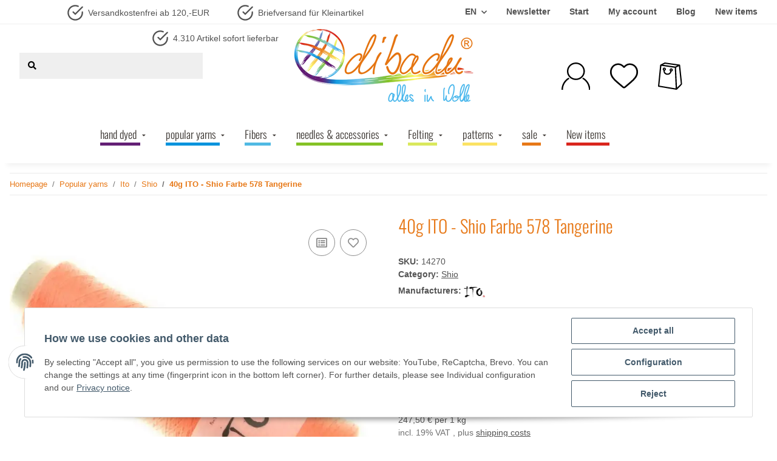

--- FILE ---
content_type: image/svg+xml
request_url: https://dibadu.de/media/image/storage/opc/navicons/icon-cart.svg
body_size: 203
content:
<svg xmlns="http://www.w3.org/2000/svg" viewBox="0 0 36.7 41"><path d="M33.6 3.9c0-.2-.1-.3-.1-.3s0-.1-.1-.1l-.3-.3H33c-.1 0-.1-.1-.2-.1L10.5 0c-.2 0-.4 0-.5.1l-6.2 3-.1.1h-.1l-.1.1s-.1.1-.1.2l-.1.1c0 .1 0 .1-.1.2v.1L0 35.5c-.1.5.3 1 .8 1l27 4.5h.3c.2 0 .5-.1.7-.3l7.6-7.6c.2-.2.3-.5.3-.8L33.6 3.9zm-23-2l18.9 2.6-3.2 1.6L7.5 3.4l3.1-1.5zM2 34.8L5.1 5l20.4 3 1.4 30.9L2 34.8zm26.9 3.1L27.4 7.7l4.4-2.2 2.9 26.6-5.8 5.8z"/><path d="M20.2 8.8H20c-1.3 0-2.3 1-2.4 2.3 0 .6.2 1.3.6 1.8.1.1.2.2.4.3-.5 2.4-2.2 3.7-4.7 3.4-1.2-.1-2.3-.7-3-1.6-.5-.7-.8-1.6-.7-2.6 1-.3 1.7-1.1 1.8-2.1.1-.6-.2-1.3-.6-1.8-.4-.5-1-.8-1.7-.9h-.1c-1.3 0-2.4 1-2.4 2.3-.1.6.1 1.3.6 1.8.2.2.4.3.6.5-.1 1.5.2 2.9 1 4 1 1.3 2.5 2.1 4.3 2.3h.9c3 0 5.2-1.8 5.9-4.9 1.1-.2 2-1.1 2.1-2.2-.1-1.4-1.1-2.5-2.4-2.6zm-10.6.5c.4 0 .7.4.7.8s-.3.7-.7.7c-.4 0-.7-.4-.7-.8s.3-.7.7-.7zM20 11.9c-.5 0-.7-.4-.7-.8s.3-.7.7-.7c.4 0 .7.4.7.8s-.3.7-.7.7z"/></svg>